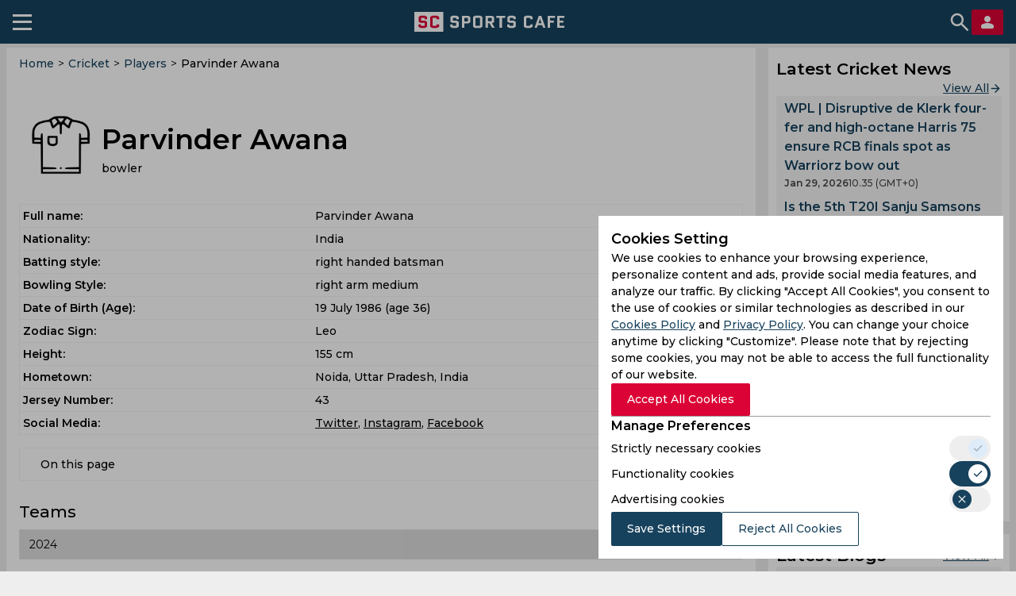

--- FILE ---
content_type: application/javascript; charset=UTF-8
request_url: https://sportscafe.in/assets/js/players.bundle.19ca75c22ffa712a262f.js
body_size: 6235
content:
(()=>{"use strict";function e(t){var r=l[t];if(void 0!==r)return r.exports;var s=l[t]={exports:{}};return a[t](s,s.exports,e),s.exports}var t,a={13521:(e,t,a)=>{var l=a(24994);Object.defineProperty(t,"__esModule",{value:!0}),t.default=void 0;var r=function(e,t){if("function"==typeof WeakMap)var a=new WeakMap,l=new WeakMap;return function(e,t){if(!t&&e&&e.__esModule)return e;var r,s,n={__proto__:null,default:e};if(null===e||"object"!=typeof e&&"function"!=typeof e)return n;if(r=t?l:a){if(r.has(e))return r.get(e);r.set(e,n)}for(const t in e)"default"!==t&&{}.hasOwnProperty.call(e,t)&&((s=(r=Object.defineProperty)&&Object.getOwnPropertyDescriptor(e,t))&&(s.get||s.set)?r(n,t,s):n[t]=e[t]);return n}(e,t)}(a(15299)),s=l(a(61379)),n=l(a(6759)),i=l(a(5556));const c=e=>{let{teamBlocks:t}=e;const[a,l]=(0,r.useState)(t[0]),i=(0,r.useCallback)((e=>{const a=t.find((t=>t.title===e.target.value));l(a)}),[t]);return r.default.createElement("div",{className:"SelectStatistic"},r.default.createElement("div",{className:"SelectStatistic__controls"},r.default.createElement("select",{onChange:i,className:"SelectStatistic__league",style:{textTransform:"capitalize"}},t.map(((e,t)=>r.default.createElement("option",{key:t},e.title))))),!!a?.items?.length&&r.default.createElement("p",{className:"SelectStatistic__title",style:{textTransform:"capitalize"}},`${a.title} Teams`),r.default.createElement("div",{className:"teams-wrapper"},a?.items?.map((e=>r.default.createElement(s.default,{key:e.id,name:e.name,gender:e.gender,abbreviation:e.abbreviation,urlSegment:e.urlSegment,urlPrefix:"teams",imgErrorType:"teams"})))),!a?.items?.length&&r.default.createElement(n.default,{title:"No teams found"}))};c.propTypes={competitors:i.default.array};t.default=c},28535:(e,t,a)=>{var l=a(24994);Object.defineProperty(t,"__esModule",{value:!0}),t.default=void 0;var r=l(a(43693)),s=function(e,t){if("function"==typeof WeakMap)var a=new WeakMap,l=new WeakMap;return function(e,t){if(!t&&e&&e.__esModule)return e;var r,s,n={__proto__:null,default:e};if(null===e||"object"!=typeof e&&"function"!=typeof e)return n;if(r=t?l:a){if(r.has(e))return r.get(e);r.set(e,n)}for(const t in e)"default"!==t&&{}.hasOwnProperty.call(e,t)&&((s=(r=Object.defineProperty)&&Object.getOwnPropertyDescriptor(e,t))&&(s.get||s.set)?r(n,t,s):n[t]=e[t]);return n}(e,t)}(a(15299)),n=l(a(84203)),i=l(a(5556));class c extends s.Component{constructor(e){super(e),this.state={statisticsObject:null}}UNSAFE_componentWillMount(){this.mergeObjects(this.props.statistics.map((e=>e.stats)))}mergeObjects(e){const t={};e.forEach((e=>{Object.entries(e).forEach((e=>{let[a,l]=e;t.hasOwnProperty(a)?t[a].push(l):t[a]=[l]}))})),this.setState({statisticsObject:t})}render(){const{statistics:e,title:t,anchor:a}=this.props;return s.default.createElement("section",{className:"match-details"},s.default.createElement("h3",{id:a,className:"match-details__title"},t),s.default.createElement("div",{className:"scroll-block scroll-block_x"},s.default.createElement("table",{className:"match-details__table match-details__table_player"},s.default.createElement("thead",null,s.default.createElement("tr",null,s.default.createElement("th",null,"League"),e.map(((e,t)=>s.default.createElement("th",{key:t},e.league))))),s.default.createElement("tbody",null,this.state.statisticsObject&&Object.keys(this.state.statisticsObject).map(((e,t)=>s.default.createElement(n.default,{key:t,title:e,values:this.state.statisticsObject[e]})))))))}}t.default=c,(0,r.default)(c,"propTypes",{statistics:i.default.array,title:i.default.string,anchor:i.default.string})},34681:(e,t,a)=>{var l=a(24994);Object.defineProperty(t,"__esModule",{value:!0}),t.default=void 0;var r=l(a(43693)),s=function(e,t){if("function"==typeof WeakMap)var a=new WeakMap,l=new WeakMap;return function(e,t){if(!t&&e&&e.__esModule)return e;var r,s,n={__proto__:null,default:e};if(null===e||"object"!=typeof e&&"function"!=typeof e)return n;if(r=t?l:a){if(r.has(e))return r.get(e);r.set(e,n)}for(const t in e)"default"!==t&&{}.hasOwnProperty.call(e,t)&&((s=(r=Object.defineProperty)&&Object.getOwnPropertyDescriptor(e,t))&&(s.get||s.set)?r(n,t,s):n[t]=e[t]);return n}(e,t)}(a(15299)),n=l(a(87594)),i=l(a(5556));class c extends s.Component{constructor(e){super(e)}render(){const{name:e,role:t,iconName:a,cssClass:l,isCricketFolder:r,imgErrorType:i,iconFolder:c}=this.props;return s.default.createElement("div",{className:"mc-player"},s.default.createElement("div",{className:"mc-player__top"},a&&s.default.createElement(n.default,{name:a,class:l,alt:e,loading:"eager",iconFolder:c,isCricketFolder:r,imgErrorType:i}),s.default.createElement("div",null,e&&s.default.createElement("h1",{className:"mc-player__name"},e),t&&s.default.createElement("p",{className:"mc-player__role"},t))))}}t.default=c,(0,r.default)(c,"propTypes",{iconName:i.default.string,name:i.default.string,role:i.default.string,cssClass:i.default.string,type:i.default.string,isCricketFolder:i.default.bool,imgErrorType:i.default.string,iconFolder:i.default.string})},60033:(e,t,a)=>{var l=a(24994);Object.defineProperty(t,"__esModule",{value:!0}),t.default=void 0;var r=l(a(43693)),s=function(e,t){if("function"==typeof WeakMap)var a=new WeakMap,l=new WeakMap;return function(e,t){if(!t&&e&&e.__esModule)return e;var r,s,n={__proto__:null,default:e};if(null===e||"object"!=typeof e&&"function"!=typeof e)return n;if(r=t?l:a){if(r.has(e))return r.get(e);r.set(e,n)}for(const t in e)"default"!==t&&{}.hasOwnProperty.call(e,t)&&((s=(r=Object.defineProperty)&&Object.getOwnPropertyDescriptor(e,t))&&(s.get||s.set)?r(n,t,s):n[t]=e[t]);return n}(e,t)}(a(15299)),n=l(a(5556));class i extends s.Component{render(){const{title:e,anchor:t,children:a,onClick:l,link:r,rightIcon:n,style:i={}}=this.props;return s.default.createElement("section",{className:"mc-section",style:i},s.default.createElement("div",{style:{display:"flex",justifyContent:"space-between",width:"100%",cursor:""+(l?"pointer":"auto")},onClick:l},s.default.createElement("h2",{id:t,className:"mc-section__title"},e),n),a,r&&s.default.createElement("a",{className:"spc-view-all-btn",href:`/${r}`},"View All"))}}t.default=i,(0,r.default)(i,"propTypes",{title:n.default.string,anchor:n.default.string,onClick:n.default.func,link:n.default.string,children:n.default.node,rightIcon:n.default.node,style:n.default.object})},61379:(e,t,a)=>{var l=a(24994);Object.defineProperty(t,"__esModule",{value:!0}),t.default=void 0;var r=l(a(43693)),s=function(e,t){if("function"==typeof WeakMap)var a=new WeakMap,l=new WeakMap;return function(e,t){if(!t&&e&&e.__esModule)return e;var r,s,n={__proto__:null,default:e};if(null===e||"object"!=typeof e&&"function"!=typeof e)return n;if(r=t?l:a){if(r.has(e))return r.get(e);r.set(e,n)}for(const t in e)"default"!==t&&{}.hasOwnProperty.call(e,t)&&((s=(r=Object.defineProperty)&&Object.getOwnPropertyDescriptor(e,t))&&(s.get||s.set)?r(n,t,s):n[t]=e[t]);return n}(e,t)}(a(15299)),n=l(a(87594)),i=l(a(5556));class c extends s.Component{constructor(e){super(e)}render(){const{name:e,urlSegment:t,gender:a,urlPrefix:l,role:r,isCricketFolder:i,imgErrorType:c,abbreviation:o}=this.props;return s.default.createElement("div",{className:"team-badge"},s.default.createElement(n.default,{name:"teams"===l?o:t,iconFolder:"teams"===l?"":l,isCricketFolder:i,class:"team-badge__icon",imgErrorType:c}),s.default.createElement("a",{className:"team-badge__link",href:`/cricket/${l}/${t}`,"aria-label":`${e} Page`}),s.default.createElement("div",{className:"team-badge__wrapper"},s.default.createElement("p",{className:"team-badge__name"},"Women"===a?`${e} Women`:e),r&&s.default.createElement("p",{className:"team-badge__role"},r)))}}t.default=c,(0,r.default)(c,"propTypes",{name:i.default.string,abbreviation:i.default.string,gender:i.default.string,urlSegment:i.default.string,urlPrefix:i.default.string,role:i.default.string,isCricketFolder:i.default.bool,imgErrorType:i.default.string})},84203:(e,t,a)=>{var l=a(24994);Object.defineProperty(t,"__esModule",{value:!0}),t.default=void 0;var r=l(a(43693)),s=function(e,t){if("function"==typeof WeakMap)var a=new WeakMap,l=new WeakMap;return function(e,t){if(!t&&e&&e.__esModule)return e;var r,s,n={__proto__:null,default:e};if(null===e||"object"!=typeof e&&"function"!=typeof e)return n;if(r=t?l:a){if(r.has(e))return r.get(e);r.set(e,n)}for(const t in e)"default"!==t&&{}.hasOwnProperty.call(e,t)&&((s=(r=Object.defineProperty)&&Object.getOwnPropertyDescriptor(e,t))&&(s.get||s.set)?r(n,t,s):n[t]=e[t]);return n}(e,t)}(a(15299)),n=l(a(5556));class i extends s.Component{constructor(e){super(e)}keysMap(e){return{matches:"Matches",innings:"Innings",overs:"Overs",ballsBowled:"Balls",maidens:"Maidens",runs:"Runs",wickets:"Wickets",average:"Avg",strikeRate:"SR",economy:"Eco",bestBowling:"BB",fourWicketHauls:"4w",fiveWicketHauls:"5w",tenWicketHauls:"10w",notOuts:"Not outs",ballsFaced:"Balls Faced",fours:"Fours",fifties:"Fifties",sixes:"Sixies",highestScore:"Highest",hundreds:"Hundreds"}[e]}render(){const{title:e,values:t}=this.props;return s.default.createElement("tr",{className:"match-details__item match-details__item_player"},s.default.createElement("td",{className:"match-details__key"},this.keysMap(e)),t.map(((e,t)=>s.default.createElement("td",{key:t,className:"match-details__value"},null===e?"-":e))))}}t.default=i,(0,r.default)(i,"propTypes",{values:n.default.array,title:n.default.string})},84540:(e,t,a)=>{function l(e){const t=u.firstElementChild;u.replaceChild(e,t)}var r=a(24994),s=r(a(15299)),n=r(a(15299)),i=r(a(92930)),c=r(a(91008)),o=a(280);const u=document.querySelector(".sc-center-bar");"player"===window.page&&function(){const e=window.content,t=document.createElement("div");n.default.render(s.default.createElement(c.default,e),t),l(t)}(),"players"===window.page&&function(){const e=window.content,t=document.createElement("div");n.default.render(s.default.createElement(i.default,e),t),l(t)}(),(0,o.rerenderShortcodes)()},89341:(e,t,a)=>{var l=a(24994);Object.defineProperty(t,"__esModule",{value:!0}),t.default=void 0;var r=l(a(43693)),s=function(e,t){if("function"==typeof WeakMap)var a=new WeakMap,l=new WeakMap;return function(e,t){if(!t&&e&&e.__esModule)return e;var r,s,n={__proto__:null,default:e};if(null===e||"object"!=typeof e&&"function"!=typeof e)return n;if(r=t?l:a){if(r.has(e))return r.get(e);r.set(e,n)}for(const t in e)"default"!==t&&{}.hasOwnProperty.call(e,t)&&((s=(r=Object.defineProperty)&&Object.getOwnPropertyDescriptor(e,t))&&(s.get||s.set)?r(n,t,s):n[t]=e[t]);return n}(e,t)}(a(15299)),n=l(a(87594)),i=l(a(5556));class c extends s.Component{constructor(e){super(e)}render(){const{players:e,urlPrefix:t,imgErrorType:a,isCricketFolder:l,iconFolder:r}=this.props;return s.default.createElement("div",{className:"mc-simplayers"},e.map((e=>s.default.createElement("div",{key:e.id,className:"mc-simplayers__item"},s.default.createElement("a",{href:`/cricket/${t}/${e.urlSegment}`,"aria-label":`${e.name} page`,className:"mc-simplayers__link"}),s.default.createElement(n.default,{name:"teams"===a?e.abbreviation:e.urlSegment,alt:e.name,class:"mc-simplayers__photo",imgErrorType:a,isCricketFolder:l,iconFolder:r}),s.default.createElement("p",{className:"mc-simplayers__name"},e.name)))))}}t.default=c,(0,r.default)(c,"propTypes",{players:i.default.array,urlPrefix:i.default.string,imgErrorType:i.default.string,iconFolder:i.default.string,isCricketFolder:i.default.bool})},91008:(e,t,a)=>{function l(e,t){var a=Object.keys(e);if(Object.getOwnPropertySymbols){var l=Object.getOwnPropertySymbols(e);t&&(l=l.filter((function(t){return Object.getOwnPropertyDescriptor(e,t).enumerable}))),a.push.apply(a,l)}return a}function r(e){for(var t=1;t<arguments.length;t++){var a=null!=arguments[t]?arguments[t]:{};t%2?l(Object(a),!0).forEach((function(t){(0,n.default)(e,t,a[t])})):Object.getOwnPropertyDescriptors?Object.defineProperties(e,Object.getOwnPropertyDescriptors(a)):l(Object(a)).forEach((function(t){Object.defineProperty(e,t,Object.getOwnPropertyDescriptor(a,t))}))}return e}var s=a(24994);Object.defineProperty(t,"__esModule",{value:!0}),t.default=void 0;var n=s(a(43693)),i=function(e,t){if("function"==typeof WeakMap)var a=new WeakMap,l=new WeakMap;return function(e,t){if(!t&&e&&e.__esModule)return e;var r,s,n={__proto__:null,default:e};if(null===e||"object"!=typeof e&&"function"!=typeof e)return n;if(r=t?l:a){if(r.has(e))return r.get(e);r.set(e,n)}for(const t in e)"default"!==t&&{}.hasOwnProperty.call(e,t)&&((s=(r=Object.defineProperty)&&Object.getOwnPropertyDescriptor(e,t))&&(s.get||s.set)?r(n,t,s):n[t]=e[t]);return n}(e,t)}(a(15299)),c=s(a(98355)),o=s(a(98955)),u=s(a(28535)),d=s(a(60033)),f=s(a(13521)),m=s(a(89341)),p=s(a(34681)),h=s(a(5556)),y=s(a(94398)),g=s(a(6759));class _ extends i.Component{constructor(e){super(e),this.state=r(r({},e),{},{playerBowlingStatistics:null,playerBattingStatistics:null})}UNSAFE_componentWillMount(){this.createStatistics(this.state.player.player.details.statistics)}createStatistics(e){const t=[],a=[];e.map((e=>{t.push({league:e.league,stats:e.bowling}),a.push({league:e.league,stats:e.batting})})),this.setState({playerBowlingStatistics:t,playerBattingStatistics:a})}removeUnderscores(e){return e.replace(/_/g," ")}render(){const{staticBreadCrumbs:e,player:t,playerBowlingStatistics:a,playerBattingStatistics:l,tocMenu:r,description:s,eventsHash:n,teamBlocks:h}=this.state,{player:_}=t,{customFields:b,breadCrumbs:v}=t.content,{relatedPlayers:E}=_,k=v.length?v:e;return i.default.createElement("div",{className:"match-center-wrapper"},k&&i.default.createElement(c.default,{breadCrumbs:k}),i.default.createElement("div",{className:"live-ct"},i.default.createElement(p.default,{iconName:_.urlSegment,isCricketFolder:!0,cssClass:"mc-player__photo",role:_.details.type?this.removeUnderscores(_.details.type):null,name:_.fullName,type:"players",imgErrorType:"players",iconFolder:"players"}),i.default.createElement("table",{className:"mc-table"},i.default.createElement("tbody",null,i.default.createElement("tr",null,i.default.createElement("td",null,"Full name:"),i.default.createElement("td",null,_.fullName)),_.country&&i.default.createElement("tr",null,i.default.createElement("td",null,"Nationality:"),i.default.createElement("td",null,_.country)),_.height&&i.default.createElement("tr",null,i.default.createElement("td",null,"Height:"),i.default.createElement("td",null,_.height)),_.details.battingStyle&&i.default.createElement("tr",null,i.default.createElement("td",null,"Batting style:"),i.default.createElement("td",null,this.removeUnderscores(_.details.battingStyle))),_.details.bowlingStyle&&i.default.createElement("tr",null,i.default.createElement("td",null,"Bowling Style:"),i.default.createElement("td",null,this.removeUnderscores(_.details.bowlingStyle))),!!b.length&&b.map(((e,t)=>i.default.createElement("tr",{key:t},i.default.createElement("td",null,e.name),i.default.createElement("td",{dangerouslySetInnerHTML:{__html:e.value}})))))),!!r.length&&i.default.createElement(o.default,{menu:r}),!!h.length&&i.default.createElement(d.default,{anchor:"player-teams",title:"Teams"},i.default.createElement(f.default,{teamBlocks:h})),(!!a.length||!!l.length)&&i.default.createElement(d.default,{title:"Career Averages"},!!a.length&&i.default.createElement(u.default,{anchor:"player-bowling-stats",title:"Bowling",statistics:a}),!!l.length&&i.default.createElement(u.default,{anchor:"player-batting-stats",title:"Batting",statistics:l})),!!Object.keys(n).length&&i.default.createElement(d.default,{title:`${_.fullName} Schedule & Results`,anchor:"player-matches"},!Object.keys(n).length&&i.default.createElement(g.default,{title:"Matches not found"}),!!Object.keys(n).length&&i.default.createElement(y.default,{eventsHash:n})),s&&i.default.createElement("div",{dangerouslySetInnerHTML:{__html:s}}),!!E.length&&i.default.createElement(d.default,{title:"Another Players",anchor:"another-players"},i.default.createElement("div",{className:"scroll-block scroll-block_x"},i.default.createElement(m.default,{players:E.slice(0,10),urlPrefix:"players",imgErrorType:"players",isCricketFolder:!0,iconFolder:"players"})))))}}t.default=_,(0,n.default)(_,"propTypes",{player:h.default.object,header:h.default.string,description:h.default.string,staticBreadCrumbs:h.default.array,customFields:h.default.array,tocMenu:h.default.array,teamBlocks:h.default.array,eventsHash:h.default.object,query:h.default.object})},92930:(e,t,a)=>{function l(e,t){var a=Object.keys(e);if(Object.getOwnPropertySymbols){var l=Object.getOwnPropertySymbols(e);t&&(l=l.filter((function(t){return Object.getOwnPropertyDescriptor(e,t).enumerable}))),a.push.apply(a,l)}return a}function r(e){for(var t=1;t<arguments.length;t++){var a=null!=arguments[t]?arguments[t]:{};t%2?l(Object(a),!0).forEach((function(t){(0,n.default)(e,t,a[t])})):Object.getOwnPropertyDescriptors?Object.defineProperties(e,Object.getOwnPropertyDescriptors(a)):l(Object(a)).forEach((function(t){Object.defineProperty(e,t,Object.getOwnPropertyDescriptor(a,t))}))}return e}var s=a(24994);Object.defineProperty(t,"__esModule",{value:!0}),t.default=void 0;var n=s(a(43693)),i=function(e,t){if("function"==typeof WeakMap)var a=new WeakMap,l=new WeakMap;return function(e,t){if(!t&&e&&e.__esModule)return e;var r,s,n={__proto__:null,default:e};if(null===e||"object"!=typeof e&&"function"!=typeof e)return n;if(r=t?l:a){if(r.has(e))return r.get(e);r.set(e,n)}for(const t in e)"default"!==t&&{}.hasOwnProperty.call(e,t)&&((s=(r=Object.defineProperty)&&Object.getOwnPropertyDescriptor(e,t))&&(s.get||s.set)?r(n,t,s):n[t]=e[t]);return n}(e,t)}(a(15299)),c=s(a(98355)),o=s(a(61379)),u=s(a(60033)),d=s(a(3300)),f=a(37722),m=s(a(75186)),p=s(a(5556));const h=[{link:"/cricket/players",title:"All",filter:"All"},{link:"/cricket/players/countries",title:"Countries",filter:"Countries"},{link:"/cricket/players/tournaments",title:"Tournaments",filter:"Competitions"},{link:"/cricket/players/teams",title:"Teams",filter:"Competitors"},{link:"/cricket/players/men",title:"Men",filter:"Men"},{link:"/cricket/players/women",title:"Women",filter:"Women"}];class y extends i.Component{constructor(e){super(e),(0,n.default)(this,"handleFilterClick",((e,t)=>{const{checked:a,name:l}=e.target,s=a?[...this.state[l],t.id]:this.state[l].filter((e=>e!==t.id));this.setState((e=>({checkedItems:r(r({},e.checkedItems),{},{[t.id]:a}),[l]:s})),(()=>{this.getPlayers()}))})),(0,n.default)(this,"getPlayersHash",(e=>{if(!e||!e.categories)return{};const t=e.categories.reduce(((e,t)=>(e[t.id]={name:t.name,players:[]},e)),{}),a=this.props.categories.filter((e=>t[e.id])),l=a.length<f.amountOfCollapsedPlayers?a.length:f.amountOfCollapsedPlayers;a.forEach(((e,t)=>e.isCollapsed=t<l)),e.items.forEach((e=>{e.categories.forEach((a=>{t[a]&&t[a].players&&t[a].players.push(e.item)}))})),this.setState({hash:t,players:e,categories:a})})),(0,n.default)(this,"getPlayers",(0,f.debounce)((async()=>{const e=r({},this.props.query);this.state.countryFilters.length&&(e.countries=this.state.countryFilters),this.state.competitionFilters.length&&(e.competitions=this.state.competitionFilters),this.state.competitorFilters.length&&(e.competitors=this.state.competitorFilters),this.state.ageStart&&(e.ageStart=this.state.ageStart),this.state.ageEnd&&(e.ageEnd=this.state.ageEnd),this.state.searchTerms&&(e.searchTerms=this.state.searchTerms),this.state.alphabetLetter&&(e.alphabetLetter=this.state.alphabetLetter);const t=this.state.filter;try{const a=await(0,d.default)({method:"GET",url:`/v2/players/by-category/${t}`,useDefaultHost:!0,cacheTime:900,query:e});this.getPlayersHash(a)}catch(e){}}),300)),(0,n.default)(this,"getAgesArray",(()=>{const e=this.state.filterMenu.ages.start,t=this.state.filterMenu.ages.end,a=[];for(let l=e;l<=t;l++)a.push(l);this.setState({activeAgesArray:a})})),(0,n.default)(this,"onChange",(e=>{const{value:t,name:a}=e.target;this.setState({[a]:t},(()=>{this.getPlayers()}))})),(0,n.default)(this,"handleAgeChange",(e=>{const{value:t,name:a}=e.target,{activeAgesArray:l}=this.state,r=""!==t&&t<l[0],s=""!==t&&t>l[l.length-1];this.setState({[a]:t,isMinAge:r&&"ageStart"===a,isMaxAge:s&&"ageEnd"===a},this.getPlayers)})),(0,n.default)(this,"handleAlphabetClick",(e=>{this.state.alphabetLetter===e?this.setState({alphabetLetter:""}):this.setState({alphabetLetter:e}),this.getPlayers()})),(0,n.default)(this,"handleSectionClick",(e=>{const t=[...this.state.categories],a=t.findIndex((t=>t.id===e.id));t[a].isCollapsed=!e.isCollapsed,this.setState({categories:t})})),(0,n.default)(this,"handleFilterArrowClick",(e=>{this.setState((t=>({filterArrowActive:r(r({},t.filterArrowActive),{},{[e]:!t.filterArrowActive[e]})})))})),this.state=r(r({},e),{},{activeAgesArray:[],countryFilters:[],competitionFilters:[],competitorFilters:[],ageStart:"",ageEnd:"",searchTerms:"",gender:"",roles:"",alphabetLetter:"",filterArrowActive:{},isMinAge:!1,isMaxAge:!1,checkedItems:{}})}handleMoreBtnClick(){this.setState((e=>({isMoreBtnActive:!e.isMoreBtnActive})))}componentDidMount(){this.getAgesArray()}render(){const{breadCrumbs:e,header:t,description:a,searchTerms:l,activeAgesArray:r,bottomDescription:s,alphabetLetter:n,ageStart:d,ageEnd:p,hash:y,filterMenu:g,filterLink:_,categories:b,id:v,isMoreBtnActive:E,isMinAge:k,isMaxAge:w,filter:O}=this.state;return i.default.createElement("div",{className:"match-center-wrapper"},e&&i.default.createElement(c.default,{breadCrumbs:e}),i.default.createElement("div",{className:"match-center__top"},t&&i.default.createElement("h1",null,t),a&&i.default.createElement("div",{dangerouslySetInnerHTML:{__html:a}})),i.default.createElement(m.default,{type:"teams"}),i.default.createElement("div",{className:"spc-filters"},!v&&i.default.createElement("div",{className:"spc-filter-alphabet"},f.alphabetArray&&f.alphabetArray.map((e=>i.default.createElement("button",{key:e,name:"alphabetLetter",className:n===e?"spc-filter-alphabet-letter spc-filter-alphabet-letter_active":"spc-filter-alphabet-letter",onClick:()=>this.handleAlphabetClick(e)},e)))),i.default.createElement("div",{className:"spc-filter-category"},i.default.createElement("div",{className:"spc-filter-category__filter-panel"},i.default.createElement("div",{className:"spc-filter-category__items-container"},i.default.createElement("div",{className:"spc-filter-category__items"},h.map((e=>i.default.createElement("a",{key:e.title,className:e.filter.toLowerCase()===O.toLowerCase()?"spc-filter-category__items-link active":"spc-filter-category__items-link",href:e.link},e.title))))),!v&&i.default.createElement("div",{className:"spc-filter-category__search-btn"},i.default.createElement("div",{className:"spc-search"},i.default.createElement("input",{type:"text",name:"searchTerms",value:l,onChange:this.onChange}),i.default.createElement("span",null)),i.default.createElement("span",{className:E?"spc-more-btn active":"spc-more-btn",onClick:()=>this.handleMoreBtnClick()}))),!v&&i.default.createElement("div",{className:"spc-filter-category__filters"+(E?" active":"")},i.default.createElement("div",{className:"spc-category-list"},i.default.createElement("div",{className:"spc-category-list__title-sect"},i.default.createElement("h2",{className:"spc-category-list__title"},"Country filters"),i.default.createElement("span",{className:"spc-filter-arrow-btn"+(this.state.filterArrowActive.countries?" active":""),onClick:()=>this.handleFilterArrowClick("countries")})),i.default.createElement("div",{className:"spc-category-list__item"+(this.state.filterArrowActive.countries?" active":"")},g.countries.map((e=>i.default.createElement("label",{className:"spc-category-list__item-label",key:e.id,name:e.id},i.default.createElement("div",{className:"spc-category-list__custom-checkbox"+(this.state.checkedItems[e.id]?" checked":""),onClick:t=>this.handleFilterClick(t,e)},i.default.createElement("input",{className:"spc-category-list__item-checkbox",name:"countryFilters",type:"checkbox"})),i.default.createElement("span",null,e.name,i.default.createElement("i",{className:"spc-category-list__item-numb"}))))))),i.default.createElement("div",{className:"spc-category-list"},i.default.createElement("div",{className:"spc-category-list__title-sect"},i.default.createElement("h2",{className:"spc-category-list__title"},"Tournament filters"),i.default.createElement("span",{className:"spc-filter-arrow-btn"+(this.state.filterArrowActive.competitions?" active":""),onClick:()=>this.handleFilterArrowClick("competitions")})),i.default.createElement("div",{className:"spc-category-list__item"+(this.state.filterArrowActive.competitions?" active":"")},g.competitions.map((e=>i.default.createElement("label",{className:"spc-category-list__item-label",key:e.id,name:e.id},i.default.createElement("div",{className:"spc-category-list__custom-checkbox"+(this.state.checkedItems[e.id]?" checked":""),onClick:t=>this.handleFilterClick(t,e)},i.default.createElement("input",{className:"spc-category-list__item-checkbox",name:"competitionFilters",type:"checkbox"})),i.default.createElement("span",null,e.name,i.default.createElement("i",{className:"spc-category-list__item-numb"}))))))),i.default.createElement("div",{className:"spc-category-list"},i.default.createElement("div",{className:"spc-category-list__title-sect"},i.default.createElement("h2",{className:"spc-category-list__title"},"Teams filters"),i.default.createElement("span",{className:"spc-filter-arrow-btn"+(this.state.filterArrowActive.competitors?" active":""),onClick:()=>this.handleFilterArrowClick("competitors")})),i.default.createElement("div",{className:"spc-category-list__item"+(this.state.filterArrowActive.competitors?" active":"")},g.competitors.map((e=>i.default.createElement("label",{className:"spc-category-list__item-label",key:e.id,name:e.id},i.default.createElement("div",{className:"spc-category-list__custom-checkbox"+(this.state.checkedItems[e.id]?" checked":""),onClick:t=>this.handleFilterClick(t,e)},i.default.createElement("input",{className:"spc-category-list__item-checkbox",name:"competitorFilters",type:"checkbox"})),i.default.createElement("span",null,e.name,i.default.createElement("i",{className:"spc-category-list__item-numb"}))))))),i.default.createElement("div",{className:"spc-category-list"},i.default.createElement("h2",{className:"spc-category-list__title"},"Active years filters"),i.default.createElement("div",{className:"spc-filter-age"},i.default.createElement("div",{className:"spc-filter-age__item"},i.default.createElement("input",{className:"spc-filter-age__input"+(k?" error":""),type:"number",value:d,name:"ageStart",onChange:this.handleAgeChange}),i.default.createElement("span",null,"Min ",i.default.createElement("i",{className:"spc-filter-age__min-age-info"},r[0]))),i.default.createElement("div",{className:"spc-filter-age__item"},i.default.createElement("input",{className:"spc-filter-age__input"+(w?" error":""),type:"number",value:p,name:"ageEnd",onChange:this.handleAgeChange}),i.default.createElement("span",null,"Max ",i.default.createElement("i",{className:"spc-filter-age__max-age-info"},r[r.length-1])))))))),i.default.createElement("div",{className:"match-center"},!!Object.keys(y).length&&b.map((e=>i.default.createElement(u.default,{key:e.id,title:y[e.id].name,link:!v&&_?`${_}/${e.urlSegment}`:"",onClick:1===Object.keys(y).length?null:()=>this.handleSectionClick(e)},e.isCollapsed&&i.default.createElement("div",{className:"teams-wrapper"},y[e.id].players.map((e=>i.default.createElement(o.default,{key:e.id,name:e.fullName||e.name,abbreviation:e.abbreviation,urlSegment:e.urlSegment,urlPrefix:"players",role:e.country,isCricketFolder:!0,imgErrorType:"players"})))))))),s&&i.default.createElement("div",{className:"match-center__description",dangerouslySetInnerHTML:{__html:s}}))}}t.default=y,(0,n.default)(y,"propTypes",{players:p.default.array,categories:p.default.array,breadCrumbs:p.default.array,header:p.default.string,description:p.default.string,bottomDescription:p.default.string,filter:p.default.string,filterLink:p.default.string,id:p.default.string,filterMenu:p.default.object,hash:p.default.object,query:p.default.object})},94398:(e,t,a)=>{var l=a(24994);Object.defineProperty(t,"__esModule",{value:!0}),t.default=void 0;var r=function(e,t){if("function"==typeof WeakMap)var a=new WeakMap,l=new WeakMap;return function(e,t){if(!t&&e&&e.__esModule)return e;var r,s,n={__proto__:null,default:e};if(null===e||"object"!=typeof e&&"function"!=typeof e)return n;if(r=t?l:a){if(r.has(e))return r.get(e);r.set(e,n)}for(const t in e)"default"!==t&&{}.hasOwnProperty.call(e,t)&&((s=(r=Object.defineProperty)&&Object.getOwnPropertyDescriptor(e,t))&&(s.get||s.set)?r(n,t,s):n[t]=e[t]);return n}(e,t)}(a(15299)),s=l(a(16568)),n=l(a(5556));const i=e=>{let{eventsHash:t}=e;const a=(0,r.useCallback)((e=>`/${e.sport}/live/${e.leagueUrl}/${e.competitionUrl}`.toLowerCase()),[]);return r.default.createElement(r.default.Fragment,null,Object.keys(t).map((e=>r.default.createElement("article",{key:e,className:"match-center__league__block"},r.default.createElement("a",{href:a(t[e][0]),className:"match-center__league__title-wrapper"},r.default.createElement("h3",{className:"match-center__league__title"},t[e][0].competition),r.default.createElement("img",{src:"/img/es3/icons/arrow-right.svg"})),r.default.createElement("div",{className:"match-center__wrapper match-center__wrapper_half-gap"},t[e].map((e=>r.default.createElement(s.default,{key:e.id,event:e,sport:e.sport}))))))))};i.propTypes={eventsHash:n.default.object};t.default=i},98955:(e,t,a)=>{var l=a(24994);Object.defineProperty(t,"__esModule",{value:!0}),t.default=void 0;var r=l(a(43693)),s=function(e,t){if("function"==typeof WeakMap)var a=new WeakMap,l=new WeakMap;return function(e,t){if(!t&&e&&e.__esModule)return e;var r,s,n={__proto__:null,default:e};if(null===e||"object"!=typeof e&&"function"!=typeof e)return n;if(r=t?l:a){if(r.has(e))return r.get(e);r.set(e,n)}for(const t in e)"default"!==t&&{}.hasOwnProperty.call(e,t)&&((s=(r=Object.defineProperty)&&Object.getOwnPropertyDescriptor(e,t))&&(s.get||s.set)?r(n,t,s):n[t]=e[t]);return n}(e,t)}(a(15299)),n=l(a(5556));class i extends s.Component{constructor(e){super(e),(0,r.default)(this,"open",(()=>{this.setState({open:!this.state.open})})),this.state={open:!1}}render(){const{menu:e}=this.props,{open:t}=this.state;return e.length>0&&s.default.createElement("nav",{className:"tocls"},s.default.createElement("h2",{className:"tocls__title",onClick:this.open},"On this page",s.default.createElement("span",{className:t?"tocls__burger_active":"tocls__burger"},s.default.createElement("span",null),s.default.createElement("span",null),s.default.createElement("span",null))),s.default.createElement("ul",{className:"tocls__list "+(t?"tocls__wrapper_showed":"tocls__wrapper")},e.map((e=>s.default.createElement("li",{className:"tocls__item",key:e.id},s.default.createElement("a",{className:"tocls__link",href:`#${e.id}`},e.text),e.children.length>0&&e.children.map((e=>s.default.createElement("ul",{className:"tocls__list",key:e.id},s.default.createElement("li",{className:"tocls__item"},s.default.createElement("a",{className:"tocls__link",href:`#${e.id}`},e.text))))))))))}}t.default=i,(0,r.default)(i,"propTypes",{menu:n.default.array})}},l={};e.m=a,t=[],e.O=(a,l,r,s)=>{if(!l){var n=1/0;for(u=0;u<t.length;u++){for(var[l,r,s]=t[u],i=!0,c=0;c<l.length;c++)(!1&s||n>=s)&&Object.keys(e.O).every((t=>e.O[t](l[c])))?l.splice(c--,1):(i=!1,s<n&&(n=s));if(i){t.splice(u--,1);var o=r();void 0!==o&&(a=o)}}return a}s=s||0;for(var u=t.length;u>0&&t[u-1][2]>s;u--)t[u]=t[u-1];t[u]=[l,r,s]},e.d=(t,a)=>{for(var l in a)e.o(a,l)&&!e.o(t,l)&&Object.defineProperty(t,l,{enumerable:!0,get:a[l]})},e.g=function(){if("object"==typeof globalThis)return globalThis;try{return this||new Function("return this")()}catch(e){if("object"==typeof window)return window}}(),e.o=(e,t)=>Object.prototype.hasOwnProperty.call(e,t),e.r=e=>{"undefined"!=typeof Symbol&&Symbol.toStringTag&&Object.defineProperty(e,Symbol.toStringTag,{value:"Module"}),Object.defineProperty(e,"__esModule",{value:!0})},e.j=3,(()=>{var t={3:0};e.O.j=e=>0===t[e];var a=(a,l)=>{var r,s,[n,i,c]=l,o=0;if(n.some((e=>0!==t[e]))){for(r in i)e.o(i,r)&&(e.m[r]=i[r]);if(c)var u=c(e)}for(a&&a(l);o<n.length;o++)s=n[o],e.o(t,s)&&t[s]&&t[s][0](),t[s]=0;return e.O(u)},l=self.webpackChunkscreact=self.webpackChunkscreact||[];l.forEach(a.bind(null,0)),l.push=a.bind(null,l.push.bind(l))})();var r=e.O(void 0,[76],(()=>e(84540)));r=e.O(r)})();